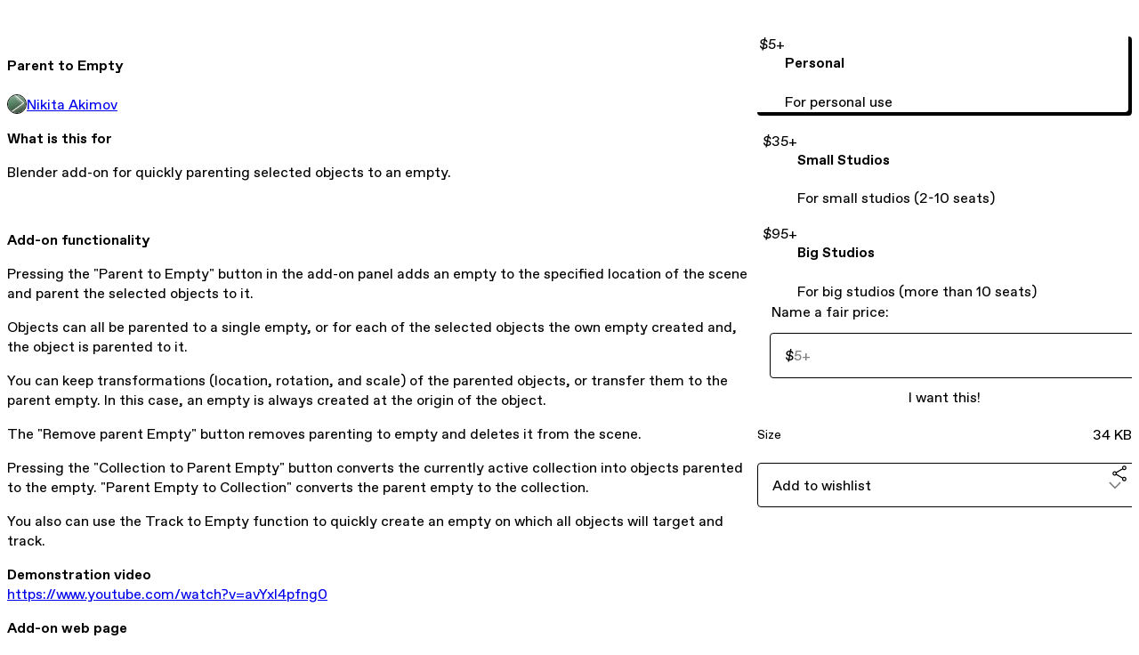

--- FILE ---
content_type: text/html; charset=utf-8
request_url: https://korchiy.gumroad.com/l/jfyja
body_size: 7341
content:
<!DOCTYPE html>
<html lang="en">
  <head prefix="og: http://ogp.me/ns# fb: http://ogp.me/ns/fb# gumroad: http://ogp.me/ns/fb/gumroad#">
    <link rel="dns-prefetch" href="//assets.gumroad.com">
    <link rel="dns-prefetch" href="//static-2.gumroad.com">
    <link rel="dns-prefetch" href="//public-files.gumroad.com">
  <title inertia>Parent to Empty</title>
  <meta name="action-cable-url" content="wss://cable.gumroad.com/cable" />
  <link rel="stylesheet" crossorigin="anonymous" href="https://assets.gumroad.com/packs/css/design-93f8cfce.css" />
    <style>:root{--accent: 54 169 174;--contrast-accent: 255 255 255;--font-family: "ABC Favorit", "ABC Favorit", sans-serif;--color: 0 0 0;--primary: var(--color);--contrast-primary: 255 255 255;--filled: 255 255 255;--contrast-filled: var(--color);--body-bg: #ffffff;--active-bg: rgb(var(--color) / var(--gray-1));--border-alpha: 1}body{background-color:#ffffff;color:#000;font-family:"ABC Favorit", "ABC Favorit", sans-serif}
</style>

  <meta name="csrf-param" content="authenticity_token" />
<meta name="csrf-token" content="QG9PJtJwVhgvJUpkyDTrMtjmfFiKClSMMSUOjI1nuqfqbDVfmg3DNWSpP6Z19u9l0Okok129ggqk8FCh58xzRA" />
  <meta charset="utf-8">
  <meta content="149071038533330" property="fb:app_id">
  <meta content="http://www.facebook.com/gumroad" property="fb:page_id">
  <meta property="twitter:site" value="@gumroad">
  
    <meta content="Gumroad" property="og:site_name">
    <meta content="https://korchiy.gumroad.com/l/jfyja" property="og:url">
    <meta content="What is this forBlender add-on for quickly parenting selected objects to an empty.Add-on functionalityPressing the &quot;Parent to Empty&quot; button in the add-on panel adds an empty to the specified location of the scene and parent the selected objects to it.Objects can all be parented to a single empty, or for each of the selected objects the own empty created and, the object is parented to it.You can keep transformations (location, rotation, and scale) of the parented objects, or transfer them to the parent empty. In this case, an empty is always created at the origin of the object.The &quot;Remove parent Empty&quot; button removes parenting to empty and deletes it from the scene.Pressing the &quot;Collection to Parent Empty&quot; button converts the currently active collection into objects parented to the empty. &quot;Parent Empty to Collection&quot; converts the parent empty to the collection.You also can use the Track to Empty function to quickly create an empty on which all objects will target and track.Demonstration videohttps://www.youtube.com/watch?v=avYxl4pfng0Add-on web pageFor more information please visit https://b3d.interplanety.org/en/blender-add-on-parent-to-empty/I would love to hear your feedback and issues to make the add-on better.InstallationDownload *.zip archive with the add-on distributiveIn Blender: The &quot;Preferences&quot; window — Add-ons — Install... — specify downloaded archiveLocation and callThe “3D Viewport” window - N panel - &quot;PtoE&quot; tabCurrent add-on version1.1.0.For Blender versions2.93, 3.0, 3.1" property="og:description">
    <meta content="What is this forBlender add-on for quickly parenting selected objects to an empty.Add-on functionalityPressing the &quot;Parent to Empty&quot; button in the add-on panel adds an empty to the specified location of the scene and parent the selected objects to it.Objects can all be parented to a single empty, or for each of the selected objects the own empty created and, the object is parented to it.You can keep transformations (location, rotation, and scale) of the parented objects, or transfer them to the parent empty. In this case, an empty is always created at the origin of the object.The &quot;Remove parent Empty&quot; button removes parenting to empty and deletes it from the scene.Pressing the &quot;Collection to Parent Empty&quot; button converts the currently active collection into objects parented to the empty. &quot;Parent Empty to Collection&quot; converts the parent empty to the collection.You also can use the Track to Empty function to quickly create an empty on which all objects will target and track.Demonstration videohttps://www.youtube.com/watch?v=avYxl4pfng0Add-on web pageFor more information please visit https://b3d.interplanety.org/en/blender-add-on-parent-to-empty/I would love to hear your feedback and issues to make the add-on better.InstallationDownload *.zip archive with the add-on distributiveIn Blender: The &quot;Preferences&quot; window — Add-ons — Install... — specify downloaded archiveLocation and callThe “3D Viewport” window - N panel - &quot;PtoE&quot; tabCurrent add-on version1.1.0.For Blender versions2.93, 3.0, 3.1" name="description">
    <meta content="jfyja" property="product:retailer_item_id">
    <meta content="5.0" property="product:price:amount">
    <meta content="USD" property="product:price:currency">
    <meta content="gumroad:product" property="og:type">
    <meta property="twitter:card" value="summary_large_image" />
<meta property="twitter:title" value="Parent to Empty" />
<meta property="twitter:domain" value="Gumroad" />
<meta property="twitter:description" value="What is this forBlender add-on for quickly parenting selected objects to an empty.Add-on functionalityPressing the &quot;Parent to Empty&quot; button in the add-on panel adds an empty to the specified locati..." />
<meta property="twitter:image" value="https://public-files.gumroad.com/xro2p8bhozt3ibi04eo2xcw4agqh" />

      <link rel="preload" as="image" href="https://public-files.gumroad.com/xro2p8bhozt3ibi04eo2xcw4agqh">
      <link rel="preload" as="image" href="https://public-files.gumroad.com/n0vnakkawblq3xoalcrh9nvsmnou">
      <link rel="preload" as="image" href="https://public-files.gumroad.com/qf9srj1ig80md0mhkzei9mimki2k">
      <link rel="preload" as="image" href="https://public-files.gumroad.com/329tqc9w5zi7qyzs911sp9nqmsyz">
  <meta property="og:image" content="https://public-files.gumroad.com/xro2p8bhozt3ibi04eo2xcw4agqh">
  <meta property="og:image:alt" content="">
  <meta property="og:title" content="Parent to Empty">
  <meta property="gr:google_analytics:enabled" content="false">
  <meta property="gr:fb_pixel:enabled" content="false">
  <meta property="gr:logged_in_user:id" content="">
  <meta property="gr:environment" value="production">
  <meta property="gr:page:type" content="product">
  <meta property="gr:facebook_sdk:enabled" content="false">
  <meta content="initial-scale = 1.0, width = device-width" name="viewport">
  <meta property="stripe:pk" value="pk_live_Db80xIzLPWhKo1byPrnERmym">
  <meta property="stripe:api_version" value="2023-10-16; risk_in_requirements_beta=v1; retrieve_tax_forms_beta=v1;">
  <link href="/opensearch.xml" rel="search" type="application/opensearchdescription+xml" title="Gumroad">
    <link href="https://korchiy.gumroad.com/l/jfyja" rel="canonical">


    <link href="https://public-files.gumroad.com/o8hw2vc4qsrk1ekvam42icrjfgp9" rel="shortcut icon">
</head>

  <body id="product_page" class="group/body mac" style="">
    <div id="design-settings" data-settings="{&quot;font&quot;:{&quot;name&quot;:&quot;ABC Favorit&quot;,&quot;url&quot;:&quot;https://assets.gumroad.com/assets/ABCFavorit-Regular-26182c8c3addf6e4f8889817249c23b22c93233a8212e5e86574459e4dc926e2.woff2&quot;}}" style="display: none;"></div>
    <div id="user-agent-info" data-settings="{&quot;is_mobile&quot;:false}" style="display: none;"></div>
    <div class="react-entry-point" style="display:contents" id="Alert-react-component-991ac699-361f-43b7-b0c0-bae994867030"><div class="fixed top-4 left-1/2 z-100 w-max max-w-[calc(100vw-2rem)] rounded bg-background md:max-w-sm invisible" style="transform:translateX(-50%) translateY(calc(-100% - var(--spacer-4)));transition:all 0.3s ease-out 0.5s"><div role="alert" class="flex items-start gap-2 rounded border border-border p-3"><div class="flex-1"><div></div></div></div></div></div>
      <script type="application/json" class="js-react-on-rails-component" data-component-name="Alert" data-dom-id="Alert-react-component-991ac699-361f-43b7-b0c0-bae994867030">{"initial":null}</script>
      


    <div class="flex flex-col lg:flex-row h-screen">
      <main class="flex-1 flex flex-col lg:h-screen overflow-y-auto">
        <div class="flex-1 flex flex-col">
          


<noscript>
  <div id="javascript-notice">
    <strong>JavaScript is required to buy this product.</strong>
    Enable JavaScript in your browser settings and refresh this page to continue.
  </div>
</noscript>



  <script type="application/json" id="js-react-on-rails-context">{"railsEnv":"production","inMailer":false,"i18nLocale":"en","i18nDefaultLocale":"en","rorVersion":"14.0.4","rorPro":false,"href":"https://korchiy.gumroad.com/l/jfyja","location":"/l/jfyja","scheme":"https","host":"korchiy.gumroad.com","port":null,"pathname":"/l/jfyja","search":null,"httpAcceptLanguage":null,"design_settings":{"font":{"name":"ABC Favorit","url":"https://assets.gumroad.com/assets/ABCFavorit-Regular-26182c8c3addf6e4f8889817249c23b22c93233a8212e5e86574459e4dc926e2.woff2"}},"domain_settings":{"scheme":"https","app_domain":"gumroad.com","root_domain":"gumroad.com","short_domain":"gum.co","discover_domain":"gumroad.com","third_party_analytics_domain":"gumroad-analytics.com","api_domain":"api.gumroad.com"},"user_agent_info":{"is_mobile":false},"logged_in_user":null,"current_seller":null,"csp_nonce":"hALGiT10JXHbHjPYPUKlETq+EbcjcTev+ZmTFE9F918=","locale":"en-US","feature_flags":{"require_email_typo_acknowledgment":true,"disable_stripe_signup":true},"serverSide":false}</script>
<div class="react-entry-point" style="display:contents" id="ProductPage-react-component-a5174e65-de8d-4489-84e5-d4dc6287d72f"><section aria-label="Product information bar" class="border-0 bg-background" style="overflow:hidden;padding:0;height:0;transition:var(--transition-duration);flex-shrink:0;position:fixed;top:0;left:0;right:0;z-index:var(--z-index-menubar)"><div class="mx-auto flex max-w-product-page items-center justify-between gap-4 p-4 lg:px-8" style="transition:var(--transition-duration);margin-top:0"><div itemscope="" itemProp="offers" itemType="https://schema.org/Offer" class="flex items-center"><span class="group/tooltip relative inline-grid right"><span aria-describedby=":R4l:" style="display:contents"><div class="relative grid grid-flow-col border border-r-0 border-border"><div class="bg-accent px-2 py-1 text-accent-foreground" itemProp="price" content="5">$5<!-- -->+</div><div class="border-border border-r-transparent border-[calc(0.5lh+--spacing(1))] border-l-1"></div><div class="absolute top-0 right-px bottom-0 border-accent border-r-transparent border-[calc(0.5lh+--spacing(1))] border-l-1"></div></div></span><span role="tooltip" id=":R4l:" class="absolute z-30 hidden w-40 max-w-max rounded-md bg-primary p-3 text-primary-foreground group-focus-within/tooltip:block group-hover/tooltip:block top-1/2 -translate-y-1/2 left-full translate-x-2"><div class="absolute border-6 border-transparent top-1/2 -translate-y-1/2 right-full border-r-primary"></div>$5<!-- -->+</span></span><link itemProp="url" href="https://korchiy.gumroad.com/l/jfyja"/><div itemProp="availability" hidden="">https://schema.org/InStock</div><div itemProp="priceCurrency" hidden="">usd</div><div itemProp="seller" itemType="https://schema.org/Person" hidden=""><div itemProp="name" hidden="">Nikita Akimov</div></div></div><h3 class="hidden flex-1 lg:block">Parent to Empty</h3><a href="https://gumroad.com/checkout?product=jfyja&amp;option=BdZ7c1mb28m2gSDTHO8iYA%3D%3D&amp;quantity=1" target="_top" style="align-items:unset" class="inline-flex items-center justify-center gap-2 cursor-pointer border border-border rounded font-[inherit] no-underline transition-transform hover:-translate-1 hover:shadow active:translate-0 active:shadow-none disabled:opacity-30 disabled:hover:translate-0 disabled:hover:shadow-none px-4 py-3 text-base leading-[1.4] bg-accent text-accent-foreground">I want this!</a></div></section><section class="border-b border-border"><div class="mx-auto w-full max-w-product-page lg:py-16 p-4 lg:px-8"><article class="relative grid rounded border border-border bg-background lg:grid-cols-[2fr_1fr]"><figure class="group relative col-span-full overflow-hidden rounded-t border-b border-border bg-(image:--product-cover-placeholder) bg-cover" aria-label="Product preview"><button class="absolute top-1/2 z-1 mx-3 h-8 w-8 -translate-y-1/2 items-center justify-center all-unset rounded-full border border-border bg-background hidden group-hover:flex right-0" aria-label="Show next cover"><span class="icon icon-arrow-right"></span></button><div class="flex h-full snap-x snap-mandatory items-center overflow-x-scroll overflow-y-hidden [scrollbar-width:none] [&amp;::-webkit-scrollbar]:hidden" style="aspect-ratio:2"><div role="tabpanel" id="74539c8c858201f1502cd4bcd4f54fd2" class="mt-0! flex min-h-[1px] flex-[1_0_100%] snap-start justify-center border-0! p-0!"></div><div role="tabpanel" id="039078c4e7c00ffe225d338970b1b4de" class="mt-0! flex min-h-[1px] flex-[1_0_100%] snap-start justify-center border-0! p-0!"></div><div role="tabpanel" id="a742a4d0ddac54fd6fcca2351b3e235e" class="mt-0! flex min-h-[1px] flex-[1_0_100%] snap-start justify-center border-0! p-0!"></div><div role="tabpanel" id="f768a170de04d47265d11152f349ccf8" class="mt-0! flex min-h-[1px] flex-[1_0_100%] snap-start justify-center border-0! p-0!"></div><div role="tabpanel" id="8063db775dac76bee8123bb456c1b82e" class="mt-0! flex min-h-[1px] flex-[1_0_100%] snap-start justify-center border-0! p-0!"></div></div><div role="tablist" aria-label="Select a cover" class="absolute bottom-0 flex w-full flex-wrap justify-center gap-2 p-3"><div role="tab" aria-label="Show cover 1" aria-selected="true" aria-controls="74539c8c858201f1502cd4bcd4f54fd2" class="block rounded-full border border-current p-2 bg-current"></div><div role="tab" aria-label="Show cover 2" aria-selected="false" aria-controls="039078c4e7c00ffe225d338970b1b4de" class="block rounded-full border border-current bg-background p-2"></div><div role="tab" aria-label="Show cover 3" aria-selected="false" aria-controls="a742a4d0ddac54fd6fcca2351b3e235e" class="block rounded-full border border-current bg-background p-2"></div><div role="tab" aria-label="Show cover 4" aria-selected="false" aria-controls="f768a170de04d47265d11152f349ccf8" class="block rounded-full border border-current bg-background p-2"></div><div role="tab" aria-label="Show cover 5" aria-selected="false" aria-controls="8063db775dac76bee8123bb456c1b82e" class="block rounded-full border border-current bg-background p-2"></div></div></figure><section class="lg:border-r"><header class="grid gap-4 p-6 not-first:border-t"><h1 itemProp="name">Parent to Empty</h1></header><section class="grid grid-cols-[auto_1fr] gap-[1px] border-t border-border p-0 sm:grid-cols-[auto_auto_minmax(max-content,1fr)]"><div class="flex flex-wrap items-center gap-2 px-6 py-4 outline outline-offset-0 outline-border col-span-full sm:col-auto"><a href="https://korchiy.gumroad.com/" target="_blank" class="relative flex items-center gap-2" rel="noreferrer"><img class="user-avatar" src="https://public-files.gumroad.com/o8hw2vc4qsrk1ekvam42icrjfgp9"/>Nikita Akimov</a></div></section><section class="border-t border-border p-6"><div class="rich-text"><p><strong>What is this for</strong></p><p>Blender add-on for quickly parenting selected objects to an empty.</p><p><br></p><p><strong>Add-on functionality</strong></p><p>Pressing the "Parent to Empty" button in the add-on panel adds an empty to the specified location of the scene and parent the selected objects to it.</p><p>Objects can all be parented to a single empty, or for each of the selected objects the own empty created and, the object is parented to it.</p><p>You can keep transformations (location, rotation, and scale) of the parented objects, or transfer them to the parent empty. In this case, an empty is always created at the origin of the object.</p><p>The "Remove parent Empty" button removes parenting to empty and deletes it from the scene.</p><p>Pressing the "Collection to Parent Empty" button converts the currently active collection into objects parented to the empty. "Parent Empty to Collection" converts the parent empty to the collection.</p><p>You also can use the Track to Empty function to quickly create an empty on which all objects will target and track.<br></p><p><strong>Demonstration video</strong><br><a target="_blank" rel="noopener noreferrer nofollow" href="https://www.youtube.com/watch?v=avYxl4pfng0">https://www.youtube.com/watch?v=avYxl4pfng0</a><br></p><p><strong>Add-on web page</strong></p><p>For more information please visit <a target="_blank" rel="noopener noreferrer nofollow" href="https://b3d.interplanety.org/en/blender-add-on-parent-to-empty/">https://b3d.interplanety.org/en/blender-add-on-parent-to-empty/</a></p><p>I would love to hear your feedback and issues to make the add-on better.</p><p><br></p><p><strong>Installation</strong></p><ul>
<li><p>Download *.zip archive with the add-on distributive</p></li>
<li><p>In Blender: The "Preferences" window — Add-ons — Install... — specify downloaded archive</p></li>
</ul><p><br></p><p><strong>Location and call</strong></p><p>The “3D Viewport” window - N panel - "PtoE" tab</p><p><br></p><p><strong>Current add-on version</strong></p><p>1.1.0.</p><p><br></p><p><strong>For Blender versions</strong></p><p>2.93, 3.0, 3.1</p></div></section></section><section><section class="grid gap-4 p-6 not-first:border-t"><div class="radio-buttons" role="radiogroup" itemProp="offers" itemType="https://schema.org/AggregateOffer" itemscope=""><button class="inline-flex items-center justify-center gap-2 cursor-pointer border border-border rounded text-current font-[inherit] no-underline transition-transform hover:-translate-1 hover:shadow active:translate-0 active:shadow-none disabled:opacity-30 disabled:hover:translate-0 disabled:hover:shadow-none px-4 py-3 text-base leading-[1.4] bg-transparent" type="button" role="radio" aria-checked="true" aria-label="Personal" itemProp="offer" itemType="https://schema.org/Offer" itemscope=""><div class="inline-flex align-middle px-3 py-2 bg-background text-foreground border border-border truncate rounded-full">$5<!-- -->+<div itemProp="price" hidden="">5</div><div itemProp="priceCurrency" hidden="">usd</div></div><div><h4>Personal</h4><div>For personal use</div></div></button><button class="inline-flex items-center justify-center gap-2 cursor-pointer border border-border rounded text-current font-[inherit] no-underline transition-transform hover:-translate-1 hover:shadow active:translate-0 active:shadow-none disabled:opacity-30 disabled:hover:translate-0 disabled:hover:shadow-none px-4 py-3 text-base leading-[1.4] bg-transparent" type="button" role="radio" aria-checked="false" aria-label="Small Studios" itemProp="offer" itemType="https://schema.org/Offer" itemscope=""><div class="inline-flex align-middle px-3 py-2 bg-background text-foreground border border-border truncate rounded-full">$35<!-- -->+<div itemProp="price" hidden="">35</div><div itemProp="priceCurrency" hidden="">usd</div></div><div><h4>Small Studios</h4><div>For small studios (2-10 seats)</div></div></button><button class="inline-flex items-center justify-center gap-2 cursor-pointer border border-border rounded text-current font-[inherit] no-underline transition-transform hover:-translate-1 hover:shadow active:translate-0 active:shadow-none disabled:opacity-30 disabled:hover:translate-0 disabled:hover:shadow-none px-4 py-3 text-base leading-[1.4] bg-transparent" type="button" role="radio" aria-checked="false" aria-label="Big Studios" itemProp="offer" itemType="https://schema.org/Offer" itemscope=""><div class="inline-flex align-middle px-3 py-2 bg-background text-foreground border border-border truncate rounded-full">$95<!-- -->+<div itemProp="price" hidden="">95</div><div itemProp="priceCurrency" hidden="">usd</div></div><div><h4>Big Studios</h4><div>For big studios (more than 10 seats)</div></div></button><div itemProp="offerCount" hidden="">3</div><div itemProp="lowPrice" hidden="">5</div><div itemProp="priceCurrency" hidden="">usd</div></div><fieldset class=""><legend><label for=":Rb6p9:">Name a fair price:</label></legend><div class="input"><div class="inline-flex align-middle px-3 py-2 bg-background text-foreground border border-border truncate rounded-full -ml-2 shrink-0">$</div><input type="text" inputMode="decimal" id=":Rb6p9:" maxLength="10" placeholder="5+" autoComplete="off" aria-invalid="false" aria-label="Price" value=""/></div></fieldset><a href="https://gumroad.com/checkout?product=jfyja&amp;option=BdZ7c1mb28m2gSDTHO8iYA%3D%3D&amp;quantity=1" target="_top" style="align-items:unset" class="inline-flex items-center justify-center gap-2 cursor-pointer border border-border rounded font-[inherit] no-underline transition-transform hover:-translate-1 hover:shadow active:translate-0 active:shadow-none disabled:opacity-30 disabled:hover:translate-0 disabled:hover:shadow-none px-4 py-3 text-base leading-[1.4] bg-accent text-accent-foreground">I want this!</a><div class="grid divide-y divide-solid divide-border rounded border border-border bg-background"><div class="flex flex-wrap items-center justify-between gap-4 p-4"><h5 class="grow font-bold">Size</h5><div>34 KB</div></div></div><div class="grid grid-cols-[1fr_auto] gap-2"><div class="combobox"><div role="combobox" aria-expanded="false" aria-controls=":R5op9:" tabindex="0" class="input " aria-label="Add to wishlist"><span class="fake-input text-singleline">Add to wishlist</span><span class="icon icon-outline-cheveron-down"></span></div><div hidden=""><datalist id=":R5op9:"><div role="option" id=":R5op9:-0" class=""><div><span class="icon icon-plus"></span> New wishlist</div></div></datalist></div></div><details class="popover toggle"><summary aria-label="Share" aria-haspopup="true" aria-expanded="false"><span class="group/tooltip relative inline-grid bottom"><span aria-describedby=":Rpop9:" style="display:contents"><button class="inline-flex items-center justify-center gap-2 cursor-pointer border border-border rounded text-current font-[inherit] no-underline transition-transform hover:-translate-1 hover:shadow active:translate-0 active:shadow-none disabled:opacity-30 disabled:hover:translate-0 disabled:hover:shadow-none px-4 py-3 text-base leading-[1.4] bg-transparent" type="button" aria-label="Share"><span class="icon icon-share"></span></button></span><span role="tooltip" id=":Rpop9:" class="absolute z-30 hidden w-40 max-w-max rounded-md bg-primary p-3 text-primary-foreground group-focus-within/tooltip:block group-hover/tooltip:block left-1/2 -translate-x-1/2 top-full translate-y-2"><div class="absolute border-6 border-transparent left-1/2 -translate-x-1/2 bottom-full border-b-primary"></div>Share</span></span></summary><div class="dropdown" style="translate:min(0px - 100% - var(--spacer-4), 0px);max-width:calc(0px - 2 * var(--spacer-4))"><div class="grid grid-cols-1 gap-4"><a href="https://twitter.com/intent/tweet?url=https%3A%2F%2Fkorchiy.gumroad.com%2Fl%2Fjfyja&amp;text=Buy%20Parent%20to%20Empty%20on%20%40Gumroad" target="_blank" rel="noopener noreferrer" class="inline-flex items-center justify-center gap-2 cursor-pointer border rounded font-[inherit] no-underline transition-transform hover:-translate-1 hover:shadow active:translate-0 active:shadow-none disabled:opacity-30 disabled:hover:translate-0 disabled:hover:shadow-none px-4 py-3 text-base leading-[1.4] bg-black text-white border-black"><span class="brand-icon brand-icon-twitter"></span>Share on X</a><a href="https://www.facebook.com/sharer/sharer.php?u=https%3A%2F%2Fkorchiy.gumroad.com%2Fl%2Fjfyja&amp;quote=Parent%20to%20Empty" target="_blank" rel="noopener noreferrer" class="inline-flex items-center justify-center gap-2 cursor-pointer border rounded font-[inherit] no-underline transition-transform hover:-translate-1 hover:shadow active:translate-0 active:shadow-none disabled:opacity-30 disabled:hover:translate-0 disabled:hover:shadow-none px-4 py-3 text-base leading-[1.4] bg-[#4267b2] text-white border-[#4267b2]"><span class="brand-icon brand-icon-facebook"></span>Share on Facebook</a><span class="group/tooltip relative inline-grid bottom"><span aria-describedby=":R79op9:" style="display:contents"><span class="contents"><button class="inline-flex items-center justify-center gap-2 cursor-pointer border border-border rounded text-current font-[inherit] no-underline transition-transform hover:-translate-1 hover:shadow active:translate-0 active:shadow-none disabled:opacity-30 disabled:hover:translate-0 disabled:hover:shadow-none px-4 py-3 text-base leading-[1.4] bg-transparent" type="button" aria-label="Copy product URL"><span class="icon icon-link"></span> Copy link</button></span></span><span role="tooltip" id=":R79op9:" class="absolute z-30 hidden w-40 max-w-max rounded-md bg-primary p-3 text-primary-foreground group-focus-within/tooltip:block group-hover/tooltip:block left-1/2 -translate-x-1/2 top-full translate-y-2"><div class="absolute border-6 border-transparent left-1/2 -translate-x-1/2 bottom-full border-b-primary"></div>Copy product URL</span></span></div></div></details></div></section></section></article></div></section><footer class="px-4 py-8 text-center lg:py-16"><div>Powered by <a href="https://gumroad.com/" class="logo-full" aria-label="Gumroad"></a></div></footer></div>
      <script type="application/json" class="js-react-on-rails-component" data-component-name="ProductPage" data-dom-id="ProductPage-react-component-a5174e65-de8d-4489-84e5-d4dc6287d72f">{"product":{"id":"DxKuL35Ouo774dMdcti3Rg==","permalink":"jfyja","name":"Parent to Empty","seller":{"id":"527923136030","name":"Nikita Akimov","avatar_url":"https://public-files.gumroad.com/o8hw2vc4qsrk1ekvam42icrjfgp9","profile_url":"https://korchiy.gumroad.com/"},"collaborating_user":null,"covers":[{"url":"https://public-files.gumroad.com/xro2p8bhozt3ibi04eo2xcw4agqh","original_url":"https://public-files.gumroad.com/2elwlebo1b81uiiicr6lfxtdkw5b","thumbnail":null,"id":"74539c8c858201f1502cd4bcd4f54fd2","type":"image","filetype":"jpg","width":670,"height":335,"native_width":1200,"native_height":600},{"url":"https://www.youtube.com/embed/avYxl4pfng0?feature=oembed\u0026showinfo=0\u0026controls=0\u0026rel=0\u0026enablejsapi=1","original_url":"https://www.youtube.com/embed/avYxl4pfng0?feature=oembed\u0026showinfo=0\u0026controls=0\u0026rel=0\u0026enablejsapi=1","thumbnail":"https://i.ytimg.com/vi/avYxl4pfng0/hqdefault.jpg","id":"039078c4e7c00ffe225d338970b1b4de","type":"oembed","filetype":null,"width":356,"height":200,"native_width":356,"native_height":200},{"url":"https://public-files.gumroad.com/n0vnakkawblq3xoalcrh9nvsmnou","original_url":"https://public-files.gumroad.com/rkc98y04gwm17ctsjxqtovn7loic","thumbnail":null,"id":"a742a4d0ddac54fd6fcca2351b3e235e","type":"image","filetype":"jpg","width":670,"height":335,"native_width":1200,"native_height":600},{"url":"https://public-files.gumroad.com/qf9srj1ig80md0mhkzei9mimki2k","original_url":"https://public-files.gumroad.com/2l7kn5mzwjjpbq1i07dbhpui2q6d","thumbnail":null,"id":"f768a170de04d47265d11152f349ccf8","type":"image","filetype":"jpg","width":670,"height":335,"native_width":1200,"native_height":600},{"url":"https://public-files.gumroad.com/329tqc9w5zi7qyzs911sp9nqmsyz","original_url":"https://public-files.gumroad.com/5c4ojb8xbzwj5grf70ybxou3xv88","thumbnail":null,"id":"8063db775dac76bee8123bb456c1b82e","type":"image","filetype":"jpg","width":670,"height":335,"native_width":1200,"native_height":600}],"main_cover_id":"74539c8c858201f1502cd4bcd4f54fd2","thumbnail_url":"https://public-files.gumroad.com/7n85v16x47v7vzeytth35z96i8bz","quantity_remaining":null,"long_url":"https://korchiy.gumroad.com/l/jfyja","is_sales_limited":false,"ratings":{"count":0,"average":0.0,"percentages":[0,0,0,0,0]},"custom_button_text_option":"i_want_this_prompt","is_compliance_blocked":false,"is_published":true,"is_stream_only":false,"streamable":false,"sales_count":null,"summary":null,"attributes":[{"name":"Size","value":"34 KB"}],"description_html":"\u003cp\u003e\u003cstrong\u003eWhat is this for\u003c/strong\u003e\u003c/p\u003e\u003cp\u003eBlender add-on for quickly parenting selected objects to an empty.\u003c/p\u003e\u003cp\u003e\u003cbr\u003e\u003c/p\u003e\u003cp\u003e\u003cstrong\u003eAdd-on functionality\u003c/strong\u003e\u003c/p\u003e\u003cp\u003ePressing the \"Parent to Empty\" button in the add-on panel adds an empty to the specified location of the scene and parent the selected objects to it.\u003c/p\u003e\u003cp\u003eObjects can all be parented to a single empty, or for each of the selected objects the own empty created and, the object is parented to it.\u003c/p\u003e\u003cp\u003eYou can keep transformations (location, rotation, and scale) of the parented objects, or transfer them to the parent empty. In this case, an empty is always created at the origin of the object.\u003c/p\u003e\u003cp\u003eThe \"Remove parent Empty\" button removes parenting to empty and deletes it from the scene.\u003c/p\u003e\u003cp\u003ePressing the \"Collection to Parent Empty\" button converts the currently active collection into objects parented to the empty. \"Parent Empty to Collection\" converts the parent empty to the collection.\u003c/p\u003e\u003cp\u003eYou also can use the Track to Empty function to quickly create an empty on which all objects will target and track.\u003cbr\u003e\u003c/p\u003e\u003cp\u003e\u003cstrong\u003eDemonstration video\u003c/strong\u003e\u003cbr\u003e\u003ca target=\"_blank\" rel=\"noopener noreferrer nofollow\" href=\"https://www.youtube.com/watch?v=avYxl4pfng0\"\u003ehttps://www.youtube.com/watch?v=avYxl4pfng0\u003c/a\u003e\u003cbr\u003e\u003c/p\u003e\u003cp\u003e\u003cstrong\u003eAdd-on web page\u003c/strong\u003e\u003c/p\u003e\u003cp\u003eFor more information please visit \u003ca target=\"_blank\" rel=\"noopener noreferrer nofollow\" href=\"https://b3d.interplanety.org/en/blender-add-on-parent-to-empty/\"\u003ehttps://b3d.interplanety.org/en/blender-add-on-parent-to-empty/\u003c/a\u003e\u003c/p\u003e\u003cp\u003eI would love to hear your feedback and issues to make the add-on better.\u003c/p\u003e\u003cp\u003e\u003cbr\u003e\u003c/p\u003e\u003cp\u003e\u003cstrong\u003eInstallation\u003c/strong\u003e\u003c/p\u003e\u003cul\u003e\n\u003cli\u003e\u003cp\u003eDownload *.zip archive with the add-on distributive\u003c/p\u003e\u003c/li\u003e\n\u003cli\u003e\u003cp\u003eIn Blender: The \"Preferences\" window — Add-ons — Install... — specify downloaded archive\u003c/p\u003e\u003c/li\u003e\n\u003c/ul\u003e\u003cp\u003e\u003cbr\u003e\u003c/p\u003e\u003cp\u003e\u003cstrong\u003eLocation and call\u003c/strong\u003e\u003c/p\u003e\u003cp\u003eThe “3D Viewport” window - N panel - \"PtoE\" tab\u003c/p\u003e\u003cp\u003e\u003cbr\u003e\u003c/p\u003e\u003cp\u003e\u003cstrong\u003eCurrent add-on version\u003c/strong\u003e\u003c/p\u003e\u003cp\u003e1.1.0.\u003c/p\u003e\u003cp\u003e\u003cbr\u003e\u003c/p\u003e\u003cp\u003e\u003cstrong\u003eFor Blender versions\u003c/strong\u003e\u003c/p\u003e\u003cp\u003e2.93, 3.0, 3.1\u003c/p\u003e","currency_code":"usd","price_cents":500,"rental_price_cents":null,"pwyw":{"suggested_price_cents":500},"eligible_for_installment_plans":true,"allow_installment_plan":false,"installment_plan":null,"is_legacy_subscription":false,"is_tiered_membership":false,"is_physical":false,"custom_view_content_button_text":null,"is_multiseat_license":false,"hide_sold_out_variants":false,"native_type":"digital","preorder":null,"duration_in_months":null,"rental":null,"is_quantity_enabled":false,"free_trial":null,"recurrences":null,"options":[{"id":"BdZ7c1mb28m2gSDTHO8iYA==","name":"Personal","quantity_left":null,"description":"For personal use","price_difference_cents":0,"recurrence_price_values":null,"is_pwyw":false,"duration_in_minutes":null},{"id":"mTTMfC1GNJCKFVdFjUne7A==","name":"Small Studios","quantity_left":null,"description":"For small studios (2-10 seats)","price_difference_cents":3000,"recurrence_price_values":null,"is_pwyw":false,"duration_in_minutes":null},{"id":"emLWfAlzPBRUJ6s9awh9yg==","name":"Big Studios","quantity_left":null,"description":"For big studios (more than 10 seats)","price_difference_cents":9000,"recurrence_price_values":null,"is_pwyw":false,"duration_in_minutes":null}],"analytics":{"google_analytics_id":null,"facebook_pixel_id":"","free_sales":true},"has_third_party_analytics":false,"ppp_details":null,"can_edit":false,"refund_policy":null,"bundle_products":[],"public_files":[],"audio_previews_enabled":true},"discount_code":null,"purchase":null,"wishlists":[],"currency_code":"usd","show_ratings_filter":true,"creator_profile":{"external_id":"527923136030","avatar_url":"https://public-files.gumroad.com/o8hw2vc4qsrk1ekvam42icrjfgp9","name":"Nikita Akimov","twitter_handle":null,"subdomain":"korchiy.gumroad.com"},"sections":[],"main_section_index":0}</script>
      


        </div>
      </main>
    </div>
    <script src="https://assets.gumroad.com/assets/application-cbf244e9109e70d7b04497041636f00173a1e588f9b879b3a3ef11f8dfb86e5c.js" type="f385cdb5c45b502c7772b2f5-text/javascript"></script>
    
        <script src="https://assets.gumroad.com/packs/js/webpack-runtime-888eef57a8d7604f460a.js" defer="defer" type="f385cdb5c45b502c7772b2f5-text/javascript"></script>
<script src="https://assets.gumroad.com/packs/js/webpack-commons-92c2d6d7f472ae0bd401.js" defer="defer" type="f385cdb5c45b502c7772b2f5-text/javascript"></script>
<script src="https://assets.gumroad.com/packs/js/4310-8e30f8c83c57f5ce1cdf.js" defer="defer" type="f385cdb5c45b502c7772b2f5-text/javascript"></script>
<script src="https://assets.gumroad.com/packs/js/product-f0c0d4548562eab0386a.js" defer="defer" type="f385cdb5c45b502c7772b2f5-text/javascript"></script>

  <script src="/cdn-cgi/scripts/7d0fa10a/cloudflare-static/rocket-loader.min.js" data-cf-settings="f385cdb5c45b502c7772b2f5-|49" defer></script><script defer src="https://static.cloudflareinsights.com/beacon.min.js/vcd15cbe7772f49c399c6a5babf22c1241717689176015" integrity="sha512-ZpsOmlRQV6y907TI0dKBHq9Md29nnaEIPlkf84rnaERnq6zvWvPUqr2ft8M1aS28oN72PdrCzSjY4U6VaAw1EQ==" nonce="hALGiT10JXHbHjPYPUKlETq+EbcjcTev+ZmTFE9F918=" data-cf-beacon='{"rayId":"9c114358cbeccf3a","version":"2025.9.1","serverTiming":{"name":{"cfExtPri":true,"cfEdge":true,"cfOrigin":true,"cfL4":true,"cfSpeedBrain":true,"cfCacheStatus":true}},"token":"5070e21320304a1ba2b0a42ce9682840","b":1}' crossorigin="anonymous"></script>
</body>
</html>
